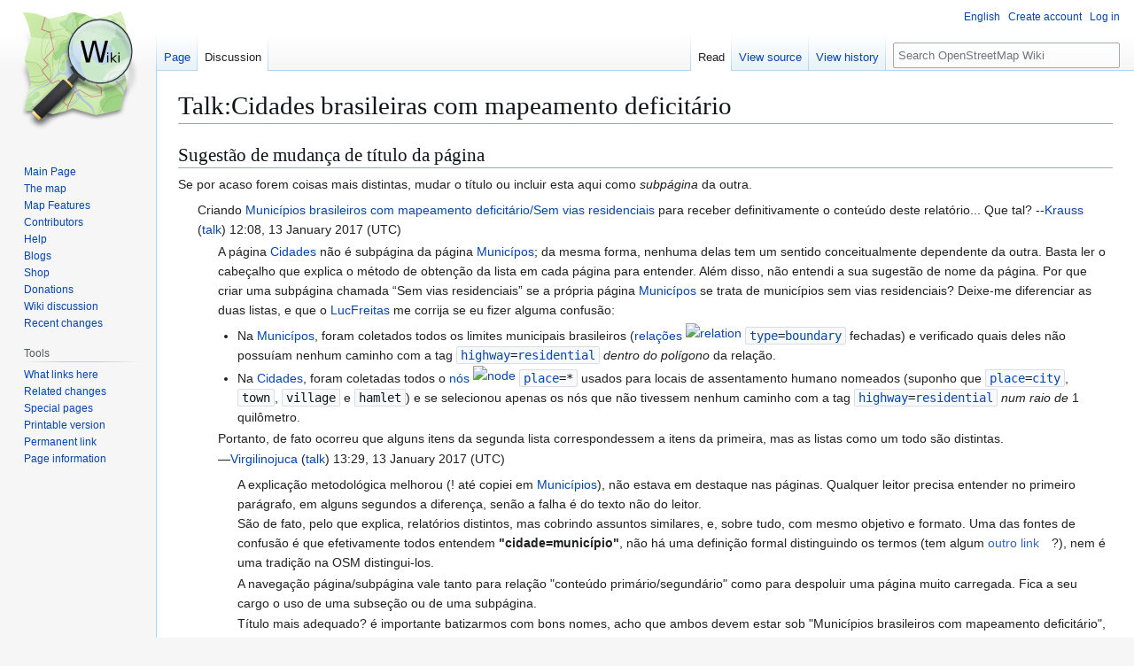

--- FILE ---
content_type: text/html; charset=UTF-8
request_url: https://wiki.openstreetmap.org/wiki/Talk:Cidades_brasileiras_com_mapeamento_deficit%C3%A1rio
body_size: 9116
content:
<!DOCTYPE html>
<html class="client-nojs" lang="en" dir="ltr">
<head>
<meta charset="UTF-8">
<title>Talk:Cidades brasileiras com mapeamento deficitário - OpenStreetMap Wiki</title>
<script>(function(){var className="client-js";var cookie=document.cookie.match(/(?:^|; )wikimwclientpreferences=([^;]+)/);if(cookie){cookie[1].split('%2C').forEach(function(pref){className=className.replace(new RegExp('(^| )'+pref.replace(/-clientpref-\w+$|[^\w-]+/g,'')+'-clientpref-\\w+( |$)'),'$1'+pref+'$2');});}document.documentElement.className=className;}());RLCONF={"wgBreakFrames":false,"wgSeparatorTransformTable":["",""],"wgDigitTransformTable":["",""],"wgDefaultDateFormat":"dmy","wgMonthNames":["","January","February","March","April","May","June","July","August","September","October","November","December"],"wgRequestId":"3eafa047d2869d5dfa96ada6","wgCanonicalNamespace":"Talk","wgCanonicalSpecialPageName":false,"wgNamespaceNumber":1,"wgPageName":"Talk:Cidades_brasileiras_com_mapeamento_deficitário","wgTitle":"Cidades brasileiras com mapeamento deficitário","wgCurRevisionId":1428030,"wgRevisionId":1428030,"wgArticleId":177407,"wgIsArticle":true,"wgIsRedirect":false,"wgAction":"view","wgUserName":null,"wgUserGroups":["*"],"wgCategories":[],"wgPageViewLanguage":"en","wgPageContentLanguage":"en","wgPageContentModel":"wikitext","wgRelevantPageName":"Talk:Cidades_brasileiras_com_mapeamento_deficitário","wgRelevantArticleId":177407,"wgIsProbablyEditable":false,"wgRelevantPageIsProbablyEditable":false,"wgRestrictionEdit":[],"wgRestrictionMove":[],"wgCiteReferencePreviewsActive":true,"wgMFDisplayWikibaseDescriptions":{"search":false,"watchlist":false,"tagline":false},"wgULSAcceptLanguageList":[],"wgVisualEditor":{"pageLanguageCode":"en","pageLanguageDir":"ltr","pageVariantFallbacks":"en"},"wgCheckUserClientHintsHeadersJsApi":["architecture","bitness","brands","fullVersionList","mobile","model","platform","platformVersion"],"wgULSPosition":"personal","wgULSisCompactLinksEnabled":true,"wgVector2022LanguageInHeader":false,"wgULSisLanguageSelectorEmpty":true,"wgEditSubmitButtonLabelPublish":false};
RLSTATE={"site.styles":"ready","user.styles":"ready","user":"ready","user.options":"loading","skins.vector.styles.legacy":"ready","ext.OsmWikibase-all":"ready","codex-search-styles":"ready","ext.uls.pt":"ready","ext.visualEditor.desktopArticleTarget.noscript":"ready"};RLPAGEMODULES=["site","mediawiki.page.ready","skins.vector.legacy.js","ext.checkUser.clientHints","ext.gadget.taginfo","ext.gadget.dataitemlinks","ext.gadget.maps","ext.uls.compactlinks","ext.uls.interface","ext.visualEditor.desktopArticleTarget.init","ext.visualEditor.targetLoader"];</script>
<script>(RLQ=window.RLQ||[]).push(function(){mw.loader.impl(function(){return["user.options@12s5i",function($,jQuery,require,module){mw.user.tokens.set({"patrolToken":"+\\","watchToken":"+\\","csrfToken":"+\\"});
}];});});</script>
<link rel="stylesheet" href="/w/load.php?lang=en&amp;modules=codex-search-styles%7Cext.OsmWikibase-all%7Cext.uls.pt%7Cext.visualEditor.desktopArticleTarget.noscript%7Cskins.vector.styles.legacy&amp;only=styles&amp;skin=vector">
<script async="" src="/w/load.php?lang=en&amp;modules=startup&amp;only=scripts&amp;raw=1&amp;skin=vector"></script>
<meta name="ResourceLoaderDynamicStyles" content="">
<link rel="stylesheet" href="/w/load.php?lang=en&amp;modules=site.styles&amp;only=styles&amp;skin=vector">
<noscript><link rel="stylesheet" href="/w/load.php?lang=en&amp;modules=noscript&amp;only=styles&amp;skin=vector"></noscript>
<meta name="generator" content="MediaWiki 1.43.6">
<meta name="robots" content="max-image-preview:standard">
<meta name="format-detection" content="telephone=no">
<meta name="viewport" content="width=1120">
<link rel="search" type="application/opensearchdescription+xml" href="/w/rest.php/v1/search" title="OpenStreetMap Wiki (en)">
<link rel="EditURI" type="application/rsd+xml" href="//wiki.openstreetmap.org/w/api.php?action=rsd">
<link rel="license" href="/wiki/Wiki_content_license">
<link rel="alternate" type="application/atom+xml" title="OpenStreetMap Wiki Atom feed" href="/w/index.php?title=Special:RecentChanges&amp;feed=atom">
</head>
<body class="skin-vector-legacy mediawiki ltr sitedir-ltr mw-hide-empty-elt ns-1 ns-talk page-Talk_Cidades_brasileiras_com_mapeamento_deficitário rootpage-Talk_Cidades_brasileiras_com_mapeamento_deficitário skin-vector action-view"><div id="mw-page-base" class="noprint"></div>
<div id="mw-head-base" class="noprint"></div>
<div id="content" class="mw-body" role="main">
	<a id="top"></a>
	<div id="siteNotice"></div>
	<div class="mw-indicators">
	</div>
	<h1 id="firstHeading" class="firstHeading mw-first-heading"><span class="mw-page-title-namespace">Talk</span><span class="mw-page-title-separator">:</span><span class="mw-page-title-main">Cidades brasileiras com mapeamento deficitário</span></h1>
	<div id="bodyContent" class="vector-body">
		<div id="siteSub" class="noprint">From OpenStreetMap Wiki</div>
		<div id="contentSub"><div id="mw-content-subtitle"></div></div>
		<div id="contentSub2"></div>
		
		<div id="jump-to-nav"></div>
		<a class="mw-jump-link" href="#mw-head">Jump to navigation</a>
		<a class="mw-jump-link" href="#searchInput">Jump to search</a>
		<div id="mw-content-text" class="mw-body-content"><div class="mw-content-ltr mw-parser-output" lang="en" dir="ltr"><h2><span id="Sugest.C3.A3o_de_mudan.C3.A7a_de_t.C3.ADtulo_da_p.C3.A1gina"></span><span class="mw-headline" id="Sugestão_de_mudança_de_título_da_página">Sugestão de mudança de título da página</span></h2>
<p>Se por acaso forem coisas mais distintas, mudar o título ou incluir esta aqui como <i>subpágina</i> da outra. 
</p>
<dl><dd>Criando <a href="/wiki/Munic%C3%ADpios_brasileiros_com_mapeamento_deficit%C3%A1rio/Sem_vias_residenciais" title="Municípios brasileiros com mapeamento deficitário/Sem vias residenciais">Municípios brasileiros com mapeamento deficitário/Sem vias residenciais</a> para receber definitivamente o conteúdo deste relatório... Que tal? --<a href="/wiki/User:Krauss" title="User:Krauss">Krauss</a> (<a href="/wiki/User_talk:Krauss" title="User talk:Krauss">talk</a>) 12:08, 13 January 2017 (UTC)
<dl><dd>A página <a href="/wiki/Cidades_brasileiras_com_mapeamento_deficit%C3%A1rio" title="Cidades brasileiras com mapeamento deficitário">Cidades</a> não é subpágina da página <a href="/wiki/Munic%C3%ADpios_brasileiros_com_mapeamento_deficit%C3%A1rio" class="mw-redirect" title="Municípios brasileiros com mapeamento deficitário">Municípos</a>; da mesma forma, nenhuma delas tem um sentido conceitualmente dependente da outra. Basta ler o cabeçalho que explica o método de obtenção da lista em cada página para entender. Além disso, não entendi a sua sugestão de nome da página. Por que criar uma subpágina chamada “Sem vias residenciais” se a própria página <a href="/wiki/Munic%C3%ADpios_brasileiros_com_mapeamento_deficit%C3%A1rio" class="mw-redirect" title="Municípios brasileiros com mapeamento deficitário">Municípos</a> se trata de municípios sem vias residenciais? Deixe-me diferenciar as duas listas, e que o <a href="/wiki/User:LucFreitas" title="User:LucFreitas">LucFreitas</a> me corrija se eu fizer alguma confusão:
<ul><li>Na <a href="/wiki/Munic%C3%ADpios_brasileiros_com_mapeamento_deficit%C3%A1rio" class="mw-redirect" title="Municípios brasileiros com mapeamento deficitário">Municípos</a>, foram coletados todos os limites municipais brasileiros (<a href="/wiki/Pt:Elementos#Relação" title="Pt:Elementos">relações</a> <span class="mw-valign-text-bottom" typeof="mw:File"><a href="/wiki/Relation" title="relation"><img alt="relation" src="/w/images/thumb/4/48/Osm_element_relation.svg/20px-Osm_element_relation.svg.png" decoding="async" width="20" height="20" class="mw-file-element" srcset="/w/images/thumb/4/48/Osm_element_relation.svg/30px-Osm_element_relation.svg.png 1.5x, /w/images/thumb/4/48/Osm_element_relation.svg/40px-Osm_element_relation.svg.png 2x" /></a></span> <code dir="ltr" class="mw-content-ltr"><bdi style="white-space:nowrap"><a href="/wiki/Key:type" title="Key:type">type</a></bdi>=<a href="/wiki/Tag:type%3Dboundary" class="mw-redirect" title="Tag:type=boundary"><bdi>boundary</bdi></a></code> fechadas) e verificado quais deles não possuíam nenhum caminho com a tag <code dir="ltr" class="mw-content-ltr"><bdi style="white-space:nowrap"><a href="/wiki/Key:highway" title="Key:highway">highway</a></bdi>=<a href="/wiki/Tag:highway%3Dresidential" title="Tag:highway=residential"><bdi>residential</bdi></a></code> <i>dentro do polígono</i> da relação.</li>
<li>Na <a href="/wiki/Cidades_brasileiras_com_mapeamento_deficit%C3%A1rio" title="Cidades brasileiras com mapeamento deficitário">Cidades</a>, foram coletadas todos o <a href="/wiki/Pt:Elementos#Nó" title="Pt:Elementos">nós</a> <span class="mw-valign-text-bottom" typeof="mw:File"><a href="/wiki/Node" title="node"><img alt="node" src="/w/images/thumb/7/76/Osm_element_node.svg/20px-Osm_element_node.svg.png" decoding="async" width="20" height="20" class="mw-file-element" srcset="/w/images/thumb/7/76/Osm_element_node.svg/30px-Osm_element_node.svg.png 1.5x, /w/images/thumb/7/76/Osm_element_node.svg/40px-Osm_element_node.svg.png 2x" /></a></span> <code dir="ltr" class="mw-content-ltr"><bdi style="white-space:nowrap"><a href="/wiki/Key:place" title="Key:place">place</a></bdi>=&#42;</code> usados para locais de assentamento humano nomeados (suponho que <code dir="ltr" class="mw-content-ltr"><bdi style="white-space:nowrap"><a href="/wiki/Key:place" title="Key:place">place</a></bdi>=<a href="/wiki/Tag:place%3Dcity" title="Tag:place=city"><bdi>city</bdi></a></code>, <code dir="ltr">town</code>, <code dir="ltr">village</code> e <code dir="ltr">hamlet</code>) e se selecionou apenas os nós que não tivessem nenhum caminho com a tag <code dir="ltr" class="mw-content-ltr"><bdi style="white-space:nowrap"><a href="/wiki/Key:highway" title="Key:highway">highway</a></bdi>=<a href="/wiki/Tag:highway%3Dresidential" title="Tag:highway=residential"><bdi>residential</bdi></a></code> <i>num raio de</i> 1 quilômetro.</li></ul></dd>
<dd>Portanto, de fato ocorreu que alguns itens da segunda lista correspondessem a itens da primeira, mas as listas como um todo são distintas.</dd>
<dd>—<a href="/wiki/User:Virgilinojuca" title="User:Virgilinojuca">Virgilinojuca</a> (<a href="/wiki/User_talk:Virgilinojuca" title="User talk:Virgilinojuca">talk</a>) 13:29, 13 January 2017 (UTC)</dd></dl></dd></dl>
<dl><dd><dl><dd><dl><dd>A explicação metodológica melhorou (! até copiei em <a href="/wiki/Munic%C3%ADpios_brasileiros_com_mapeamento_deficit%C3%A1rio" class="mw-redirect" title="Municípios brasileiros com mapeamento deficitário">Municípios</a>), não estava em destaque nas páginas. Qualquer leitor precisa entender no primeiro parágrafo, em alguns segundos a diferença, senão a falha é do texto não do leitor.<br /> São de fato, pelo que explica, relatórios distintos, mas cobrindo assuntos similares, e, sobre tudo, com mesmo objetivo e formato. Uma das fontes de confusão é que efetivamente todos entendem <b>"cidade=município"</b>, não há uma definição formal distinguindo os termos (tem algum <a rel="nofollow" class="external text" href="https://www.wikidata.org/wiki/Q515">outro link</a>?), nem é uma tradição na OSM distingui-los.</dd>
<dd>A navegação página/subpágina vale tanto para relação "conteúdo primário/segundário"  como para despoluir uma página muito carregada. Fica a seu cargo o uso de uma subseção ou de uma subpágina.</dd>
<dd>Título mais adequado?  é importante batizarmos com bons nomes, acho que ambos devem estar sob "Municípios brasileiros com mapeamento deficitário", isso está correta. Resta o título de cada uma das seções, por <b>exemplo</b>:
<ul><li>"Regiões com falhas"</li>
<li>"Nós indicadores de suspeita"</li></ul></dd>
<dd>Quanto a "fazer o merge" (dos dados), sim, não faz sentido duplicar, me parece que é consenso geral... E por isso o conceito de "principal/secundário" ajuda e justifica a eliminação de duplicações da secundária (os nós de relacionamento). Se você puder disponibilizar um link com dados brutos (dados em planilha) vai ajudar bastante na discussão e talvez possamos colaborar com a solução.   --<a href="/wiki/User:Krauss" title="User:Krauss">Krauss</a> (<a href="/wiki/User_talk:Krauss" title="User talk:Krauss">talk</a>) 17:15, 13 January 2017 (UTC)
<dl><dd>Cidade não é o mesmo que município, inclusive aqui está o <a rel="nofollow" class="external text" href="https://www.wikidata.org/wiki/Q15284">link no wikidata</a> para município já que você pediu. Note que cidade é um “assentamento [humano] grande e permanente” enquanto município é apenas uma “divisão administrativa”. Usando termos do OSM, município é uma <a href="/wiki/Pt:Elementos#Relação" title="Pt:Elementos">relação</a> <span class="mw-valign-text-bottom" typeof="mw:File"><a href="/wiki/Relation" title="relation"><img alt="relation" src="/w/images/thumb/4/48/Osm_element_relation.svg/20px-Osm_element_relation.svg.png" decoding="async" width="20" height="20" class="mw-file-element" srcset="/w/images/thumb/4/48/Osm_element_relation.svg/30px-Osm_element_relation.svg.png 1.5x, /w/images/thumb/4/48/Osm_element_relation.svg/40px-Osm_element_relation.svg.png 2x" /></a></span> com as tags <code dir="ltr" class="mw-content-ltr"><bdi style="white-space:nowrap"><a href="/wiki/Key:type" title="Key:type">type</a></bdi>=<a href="/wiki/Tag:type%3Dboundary" class="mw-redirect" title="Tag:type=boundary"><bdi>boundary</bdi></a></code> <code dir="ltr" class="mw-content-ltr"><bdi style="white-space:nowrap"><a href="/wiki/Key:boundary" title="Key:boundary">boundary</a></bdi>=<a href="/wiki/Tag:boundary%3Dadministrative" title="Tag:boundary=administrative"><bdi>administrative</bdi></a></code> e <code dir="ltr" class="mw-content-ltr"><bdi style="white-space:nowrap"><a href="/wiki/Key:admin_level" title="Key:admin level">admin_level</a></bdi>=<bdi>8</bdi></code>; cidade é marcada com um <a href="/wiki/Pt:Elementos#Nó" title="Pt:Elementos">nó</a> <span class="mw-valign-text-bottom" typeof="mw:File"><a href="/wiki/Node" title="node"><img alt="node" src="/w/images/thumb/7/76/Osm_element_node.svg/20px-Osm_element_node.svg.png" decoding="async" width="20" height="20" class="mw-file-element" srcset="/w/images/thumb/7/76/Osm_element_node.svg/30px-Osm_element_node.svg.png 1.5x, /w/images/thumb/7/76/Osm_element_node.svg/40px-Osm_element_node.svg.png 2x" /></a></span> com as tags <code dir="ltr" class="mw-content-ltr"><bdi style="white-space:nowrap"><a href="/wiki/Key:place" title="Key:place">place</a></bdi>=<a href="/wiki/Tag:place%3Dcity" title="Tag:place=city"><bdi>city</bdi></a></code>, <code dir="ltr">town</code> ou <code dir="ltr">village</code>. Ok, a lista da <a href="/wiki/Munic%C3%ADpios_brasileiros_com_mapeamento_deficit%C3%A1rio" class="mw-redirect" title="Municípios brasileiros com mapeamento deficitário">outra página</a> trata das <i>cidades-sede</i> dos municípios e não da divisão administrativa em si, e concordo que isso pode gerar confusão. É por isso que sugeri mesclarmos o conteúdo das duas páginas na <a href="/wiki/Cidades_brasileiras_com_mapeamento_deficit%C3%A1rio" title="Cidades brasileiras com mapeamento deficitário">Cidades</a> e não na <a href="/wiki/Munic%C3%ADpios_brasileiros_com_mapeamento_deficit%C3%A1rio" class="mw-redirect" title="Municípios brasileiros com mapeamento deficitário">Municípios</a>, afinal o que importa é o assentamento humano e não a divisão político-administrativa. A página <a href="/wiki/Munic%C3%ADpios_brasileiros_com_mapeamento_deficit%C3%A1rio" class="mw-redirect" title="Municípios brasileiros com mapeamento deficitário">Municípios</a> ficaria vazia e redirecionaria para a <a href="/wiki/Cidades_brasileiras_com_mapeamento_deficit%C3%A1rio" title="Cidades brasileiras com mapeamento deficitário">Cidades</a>. Ainda teríamos que discutir como ficariam organizadas as informações dentro da nova página.</dd>
<dd>Não entendi o que você quis dizer sobre esses títulos.</dd>
<dd>Não há relação de subordinação, dependência ou hierarquia entre as duas listas. Não existe conteúdo primário e secundário. São páginas independentes e de igual importância.</dd>
<dd>Como não sou eu o autor dessa lista, não tenho os dados brutos. Isso é com o <a href="/wiki/User:LucFreitas" title="User:LucFreitas">LucFreitas</a>.</dd>
<dd>—<a href="/wiki/User:Virgilinojuca" title="User:Virgilinojuca">Virgilinojuca</a> (<a href="/wiki/User_talk:Virgilinojuca" title="User talk:Virgilinojuca">talk</a>) 20:56, 13 January 2017 (UTC)
<dl><dd>Olá Virgilinojuca, agora que sobrevivemos a todo esse debate sugiro revisarmos essa página, <a href="/wiki/WikiProject_Brazil/Valida%C3%A7%C3%A3o" class="mw-redirect" title="WikiProject Brazil/Validação">WikiProject Brazil/Validação</a>, sua participação será de grande ajuda. Nela que eventualmente poderemos centralizar consensos e explicações sobre a função desses relatórios. Uma vez esclarecidos os objetivos da validação, fica clara a noção de "hierarquia no contexto da validação". O relatório que hoje se chama "Municípios" aponta <b>falhas</b> de fato, enquanto o "Cidades" aponta <b>suspeitas de falha</b>, e portanto é secundário: se uma linha já está presente como falha em "Municípios" pode ser deletada da tabela das "cidades".  --<a href="/wiki/User:Krauss" title="User:Krauss">Krauss</a> (<a href="/wiki/User_talk:Krauss" title="User talk:Krauss">talk</a>) 12:50, 14 January 2017 (UTC)</dd>
<dd>Ver (discutir) <a href="/wiki/OSM-BR_validation/Munic%C3%ADpios_com_mapeamento_deficit%C3%A1rio" title="OSM-BR validation/Municípios com mapeamento deficitário">OSM-BR validation/Municípios com mapeamento deficitário</a>. --<a href="/wiki/User:Krauss" title="User:Krauss">Krauss</a> (<a href="/wiki/User_talk:Krauss" title="User talk:Krauss">talk</a>) 14:04, 14 January 2017 (UTC)</dd></dl></dd></dl></dd></dl></dd></dl></dd></dl>
<h2><span id="Sugest.C3.A3o_de_MERGE"></span><span class="mw-headline" id="Sugestão_de_MERGE">Sugestão de MERGE</span></h2>
<p>Ver discussão que deu origem em <a class="external free" href="https://lists.openstreetmap.org/pipermail/talk-br/2017-January/011871.html">https://lists.openstreetmap.org/pipermail/talk-br/2017-January/011871.html</a>
</p><p>Se for mesmo uma grande confusão, urgente a deleção e realização de MERGE pois continua confundindo o público. --<a href="/wiki/User:Krauss" title="User:Krauss">Krauss</a> (<a href="/wiki/User_talk:Krauss" title="User talk:Krauss">talk</a>) 12:08, 13 January 2017 (UTC)
</p>
<dl><dd><dl><dd><span typeof="mw:File"><a href="/wiki/File:Red_x.svg" class="mw-file-description"><img src="https://upload.wikimedia.org/wikipedia/commons/thumb/b/ba/Red_x.svg/15px-Red_x.svg.png" decoding="async" width="15" height="15" class="mw-file-element" srcset="https://upload.wikimedia.org/wikipedia/commons/thumb/b/ba/Red_x.svg/23px-Red_x.svg.png 1.5x, https://upload.wikimedia.org/wikipedia/commons/thumb/b/ba/Red_x.svg/30px-Red_x.svg.png 2x" /></a></span>&#160;<b>Discordo.</b></dd>
<dd>Não entendo a confusão. Cada página explica a lista nos seus parágrafos introdutórios. De qualquer forma, expliquei a diferença de forma esmiuçada na minha resposta ao outro tópico que você criou nesta página, acima.</dd>
<dd>Quanto ao merge/fusão, discordo que deva acontecer. Considerando que as duas páginas listam cidades de forma conceitualmente diferente e que uma lista <a href="/wiki/Pt:Elementos#Relação" title="Pt:Elementos">relações</a> <span class="mw-valign-text-bottom" typeof="mw:File"><a href="/wiki/Relation" title="relation"><img alt="relation" src="/w/images/thumb/4/48/Osm_element_relation.svg/20px-Osm_element_relation.svg.png" decoding="async" width="20" height="20" class="mw-file-element" srcset="/w/images/thumb/4/48/Osm_element_relation.svg/30px-Osm_element_relation.svg.png 1.5x, /w/images/thumb/4/48/Osm_element_relation.svg/40px-Osm_element_relation.svg.png 2x" /></a></span> e a outra <a href="/wiki/Pt:Elementos#Nó" title="Pt:Elementos">nós</a> <span class="mw-valign-text-bottom" typeof="mw:File"><a href="/wiki/Node" title="node"><img alt="node" src="/w/images/thumb/7/76/Osm_element_node.svg/20px-Osm_element_node.svg.png" decoding="async" width="20" height="20" class="mw-file-element" srcset="/w/images/thumb/7/76/Osm_element_node.svg/30px-Osm_element_node.svg.png 1.5x, /w/images/thumb/7/76/Osm_element_node.svg/40px-Osm_element_node.svg.png 2x" /></a></span>, acho que não há necessidade de fusão.</dd>
<dd>O que acho que faz sentido ser feito é remover as cidades da lista <a href="/wiki/Cidades_brasileiras_com_mapeamento_deficit%C3%A1rio" title="Cidades brasileiras com mapeamento deficitário">Cidades</a> que já estejam presentes na lista <a href="/wiki/Munic%C3%ADpios_brasileiros_com_mapeamento_deficit%C3%A1rio" class="mw-redirect" title="Municípios brasileiros com mapeamento deficitário">Municípos</a>, restando apenas a cidades que não são sedes de seus municípios.</dd>
<dd>—<a href="/wiki/User:Virgilinojuca" title="User:Virgilinojuca">Virgilinojuca</a> (<a href="/wiki/User_talk:Virgilinojuca" title="User talk:Virgilinojuca">talk</a>) 13:29, 13 January 2017 (UTC)</dd>
<dd>Na verdade, depois de feito isso que sugeri, acho que o conteúdo daqui até poderia ser mesclado ao da <a href="/wiki/Munic%C3%ADpios_brasileiros_com_mapeamento_deficit%C3%A1rio" class="mw-redirect" title="Municípios brasileiros com mapeamento deficitário">Municípos</a>. Mas, como a página resultante se tornaria sobre cidades em geral e não apenas sobre municípios, faria mais sentido que o conteúdo terminasse todo <b>nesta</b> página, <a href="/wiki/Cidades_brasileiras_com_mapeamento_deficit%C3%A1rio" title="Cidades brasileiras com mapeamento deficitário">Cidades</a>. Portanto, se é para haver fusão, que seja de lá para cá.</dd>
<dd>—<a href="/wiki/User:Virgilinojuca" title="User:Virgilinojuca">Virgilinojuca</a> (<a href="/wiki/User_talk:Virgilinojuca" title="User talk:Virgilinojuca">talk</a>) 13:40, 13 January 2017 (UTC)</dd></dl></dd>
<dd><b>Realizei a fusão nesta página</b>. A partir de agora, a outra página redireciona para cá.</dd>
<dd>—<a href="/wiki/User:Virgilinojuca" title="User:Virgilinojuca">Virgilinojuca</a> (<a href="/wiki/User_talk:Virgilinojuca" title="User talk:Virgilinojuca">talk</a>) 04:10, 12 February 2017 (UTC)</dd></dl>
<h2><span class="mw-headline" id="Tabela_com_duplicidades">Tabela com duplicidades</span></h2>
<p>Foram encontradas 32 duplicidades com o plugin duplicate remover do google drive sheets.
Essa tabela pode ser editada por qualquer um.
</p><p><a rel="nofollow" class="external free" href="https://docs.google.com/spreadsheets/d/1gUaMLgL9_rEaPWQFAd_Yj6ds8-KgKiamXmI0qR3Ezhw/edit?usp=sharing">https://docs.google.com/spreadsheets/d/1gUaMLgL9_rEaPWQFAd_Yj6ds8-KgKiamXmI0qR3Ezhw/edit?usp=sharing</a>
</p>
<!-- 
NewPP limit report
Cached time: 20260120083328
Cache expiry: 86400
Reduced expiry: false
Complications: []
CPU time usage: 0.125 seconds
Real time usage: 0.265 seconds
Preprocessor visited node count: 463/1000000
Post‐expand include size: 3321/2097152 bytes
Template argument size: 139/2097152 bytes
Highest expansion depth: 12/100
Expensive parser function count: 0/500
Unstrip recursion depth: 0/20
Unstrip post‐expand size: 0/5000000 bytes
Lua time usage: 0.120/15 seconds
Lua virtual size: 6635520/52428800 bytes
Lua estimated memory usage: 0 bytes
Number of Wikibase entities loaded: 0/250
-->
<!--
Transclusion expansion time report (%,ms,calls,template)
100.00%  211.665      1 -total
 58.24%  123.281      9 Template:Tag
 35.29%   74.699      2 Template:LL
 33.36%   70.606      6 Template:LangPrefix
 31.86%   67.434      6 Template:Langcode
 31.33%   66.317      3 Template:IconRelation
  5.49%   11.615      3 Template:IconNode
  2.31%    4.882      1 Template:Disagree
  1.19%    2.521      5 Template:Value
  0.78%    1.656      1 Template:Not_done
-->

<!-- Saved in parser cache with key wiki:pcache:idhash:177407-0!canonical and timestamp 20260120083328 and revision id 1428030. Rendering was triggered because: page-view
 -->
</div>
<div class="printfooter" data-nosnippet="">Retrieved from "<a dir="ltr" href="https://wiki.openstreetmap.org/w/index.php?title=Talk:Cidades_brasileiras_com_mapeamento_deficitário&amp;oldid=1428030">https://wiki.openstreetmap.org/w/index.php?title=Talk:Cidades_brasileiras_com_mapeamento_deficitário&amp;oldid=1428030</a>"</div></div>
		<div id="catlinks" class="catlinks catlinks-allhidden" data-mw="interface"></div>
	</div>
</div>

<div id="mw-navigation">
	<h2>Navigation menu</h2>
	<div id="mw-head">
		
<nav id="p-personal" class="mw-portlet mw-portlet-personal vector-user-menu-legacy vector-menu" aria-labelledby="p-personal-label"  >
	<h3
		id="p-personal-label"
		
		class="vector-menu-heading "
	>
		<span class="vector-menu-heading-label">Personal tools</span>
	</h3>
	<div class="vector-menu-content">
		
		<ul class="vector-menu-content-list">
			
			<li id="pt-uls" class="mw-list-item active"><a class="uls-trigger" href="#"><span>English</span></a></li><li id="pt-createaccount" class="mw-list-item"><a href="/w/index.php?title=Special:CreateAccount&amp;returnto=Talk%3ACidades+brasileiras+com+mapeamento+deficit%C3%A1rio" title="You are encouraged to create an account and log in; however, it is not mandatory"><span>Create account</span></a></li><li id="pt-login" class="mw-list-item"><a href="/w/index.php?title=Special:UserLogin&amp;returnto=Talk%3ACidades+brasileiras+com+mapeamento+deficit%C3%A1rio" title="You are encouraged to log in; however, it is not mandatory [o]" accesskey="o"><span>Log in</span></a></li>
		</ul>
		
	</div>
</nav>

		<div id="left-navigation">
			
<nav id="p-namespaces" class="mw-portlet mw-portlet-namespaces vector-menu-tabs vector-menu-tabs-legacy vector-menu" aria-labelledby="p-namespaces-label"  >
	<h3
		id="p-namespaces-label"
		
		class="vector-menu-heading "
	>
		<span class="vector-menu-heading-label">Namespaces</span>
	</h3>
	<div class="vector-menu-content">
		
		<ul class="vector-menu-content-list">
			
			<li id="ca-nstab-main" class="mw-list-item"><a href="/wiki/Cidades_brasileiras_com_mapeamento_deficit%C3%A1rio" title="View the content page [c]" accesskey="c"><span>Page</span></a></li><li id="ca-talk" class="selected mw-list-item"><a href="/wiki/Talk:Cidades_brasileiras_com_mapeamento_deficit%C3%A1rio" rel="discussion" title="Discussion about the content page [t]" accesskey="t"><span>Discussion</span></a></li>
		</ul>
		
	</div>
</nav>

			
<nav id="p-variants" class="mw-portlet mw-portlet-variants emptyPortlet vector-menu-dropdown vector-menu" aria-labelledby="p-variants-label"  >
	<input type="checkbox"
		id="p-variants-checkbox"
		role="button"
		aria-haspopup="true"
		data-event-name="ui.dropdown-p-variants"
		class="vector-menu-checkbox"
		aria-labelledby="p-variants-label"
	>
	<label
		id="p-variants-label"
		
		class="vector-menu-heading "
	>
		<span class="vector-menu-heading-label">English</span>
	</label>
	<div class="vector-menu-content">
		
		<ul class="vector-menu-content-list">
			
			
		</ul>
		
	</div>
</nav>

		</div>
		<div id="right-navigation">
			
<nav id="p-views" class="mw-portlet mw-portlet-views vector-menu-tabs vector-menu-tabs-legacy vector-menu" aria-labelledby="p-views-label"  >
	<h3
		id="p-views-label"
		
		class="vector-menu-heading "
	>
		<span class="vector-menu-heading-label">Views</span>
	</h3>
	<div class="vector-menu-content">
		
		<ul class="vector-menu-content-list">
			
			<li id="ca-view" class="selected mw-list-item"><a href="/wiki/Talk:Cidades_brasileiras_com_mapeamento_deficit%C3%A1rio"><span>Read</span></a></li><li id="ca-viewsource" class="mw-list-item"><a href="/w/index.php?title=Talk:Cidades_brasileiras_com_mapeamento_deficit%C3%A1rio&amp;action=edit" title="This page is protected.&#10;You can view its source [e]" accesskey="e"><span>View source</span></a></li><li id="ca-history" class="mw-list-item"><a href="/w/index.php?title=Talk:Cidades_brasileiras_com_mapeamento_deficit%C3%A1rio&amp;action=history" title="Past revisions of this page [h]" accesskey="h"><span>View history</span></a></li>
		</ul>
		
	</div>
</nav>

			
<nav id="p-cactions" class="mw-portlet mw-portlet-cactions emptyPortlet vector-menu-dropdown vector-menu" aria-labelledby="p-cactions-label"  title="More options" >
	<input type="checkbox"
		id="p-cactions-checkbox"
		role="button"
		aria-haspopup="true"
		data-event-name="ui.dropdown-p-cactions"
		class="vector-menu-checkbox"
		aria-labelledby="p-cactions-label"
	>
	<label
		id="p-cactions-label"
		
		class="vector-menu-heading "
	>
		<span class="vector-menu-heading-label">More</span>
	</label>
	<div class="vector-menu-content">
		
		<ul class="vector-menu-content-list">
			
			
		</ul>
		
	</div>
</nav>

			
<div id="p-search" role="search" class="vector-search-box-vue  vector-search-box-show-thumbnail vector-search-box-auto-expand-width vector-search-box">
	<h3 >Search</h3>
	<form action="/w/index.php" id="searchform" class="vector-search-box-form">
		<div id="simpleSearch"
			class="vector-search-box-inner"
			 data-search-loc="header-navigation">
			<input class="vector-search-box-input"
				 type="search" name="search" placeholder="Search OpenStreetMap Wiki" aria-label="Search OpenStreetMap Wiki" autocapitalize="sentences" title="Search OpenStreetMap Wiki [f]" accesskey="f" id="searchInput"
			>
			<input type="hidden" name="title" value="Special:Search">
			<input id="mw-searchButton"
				 class="searchButton mw-fallbackSearchButton" type="submit" name="fulltext" title="Search the pages for this text" value="Search">
			<input id="searchButton"
				 class="searchButton" type="submit" name="go" title="Go to a page with this exact name if it exists" value="Go">
		</div>
	</form>
</div>

		</div>
	</div>
	
<div id="mw-panel" class="vector-legacy-sidebar">
	<div id="p-logo" role="banner">
		<a class="mw-wiki-logo" href="/wiki/Main_Page"
			title="Visit the main page"></a>
	</div>
	
<nav id="p-site" class="mw-portlet mw-portlet-site vector-menu-portal portal vector-menu" aria-labelledby="p-site-label"  >
	<h3
		id="p-site-label"
		
		class="vector-menu-heading "
	>
		<span class="vector-menu-heading-label">Site</span>
	</h3>
	<div class="vector-menu-content">
		
		<ul class="vector-menu-content-list">
			
			<li id="n-mainpage" class="mw-list-item"><a href="/wiki/Main_Page" title="Visit the main page [z]" accesskey="z"><span>Main Page</span></a></li><li id="n-osm-homepage" class="mw-list-item"><a href="https://www.openstreetmap.org/"><span>The map</span></a></li><li id="n-mapfeatures" class="mw-list-item"><a href="/wiki/Map_features"><span>Map Features</span></a></li><li id="n-contributors" class="mw-list-item"><a href="/wiki/Contributors"><span>Contributors</span></a></li><li id="n-help" class="mw-list-item"><a href="/wiki/Get_help" title="The place to find out"><span>Help</span></a></li><li id="n-blogs" class="mw-list-item"><a href="/wiki/OSM_Blogs"><span>Blogs</span></a></li><li id="n-Shop" class="mw-list-item"><a href="/wiki/Merchandise"><span>Shop</span></a></li><li id="n-sitesupport" class="mw-list-item"><a href="/wiki/Donations"><span>Donations</span></a></li><li id="n-talk-wiki" class="mw-list-item"><a href="/wiki/Talk:Wiki"><span>Wiki discussion</span></a></li><li id="n-recentchanges" class="mw-list-item"><a href="/wiki/Special:RecentChanges" title="A list of recent changes in the wiki [r]" accesskey="r"><span>Recent changes</span></a></li>
		</ul>
		
	</div>
</nav>

	
<nav id="p-tb" class="mw-portlet mw-portlet-tb vector-menu-portal portal vector-menu" aria-labelledby="p-tb-label"  >
	<h3
		id="p-tb-label"
		
		class="vector-menu-heading "
	>
		<span class="vector-menu-heading-label">Tools</span>
	</h3>
	<div class="vector-menu-content">
		
		<ul class="vector-menu-content-list">
			
			<li id="t-whatlinkshere" class="mw-list-item"><a href="/wiki/Special:WhatLinksHere/Talk:Cidades_brasileiras_com_mapeamento_deficit%C3%A1rio" title="A list of all wiki pages that link here [j]" accesskey="j"><span>What links here</span></a></li><li id="t-recentchangeslinked" class="mw-list-item"><a href="/wiki/Special:RecentChangesLinked/Talk:Cidades_brasileiras_com_mapeamento_deficit%C3%A1rio" rel="nofollow" title="Recent changes in pages linked from this page [k]" accesskey="k"><span>Related changes</span></a></li><li id="t-specialpages" class="mw-list-item"><a href="/wiki/Special:SpecialPages" title="A list of all special pages [q]" accesskey="q"><span>Special pages</span></a></li><li id="t-print" class="mw-list-item"><a href="javascript:print();" rel="alternate" title="Printable version of this page [p]" accesskey="p"><span>Printable version</span></a></li><li id="t-permalink" class="mw-list-item"><a href="/w/index.php?title=Talk:Cidades_brasileiras_com_mapeamento_deficit%C3%A1rio&amp;oldid=1428030" title="Permanent link to this revision of this page"><span>Permanent link</span></a></li><li id="t-info" class="mw-list-item"><a href="/w/index.php?title=Talk:Cidades_brasileiras_com_mapeamento_deficit%C3%A1rio&amp;action=info" title="More information about this page"><span>Page information</span></a></li>
		</ul>
		
	</div>
</nav>

<nav id="p-wikibase-otherprojects" class="mw-portlet mw-portlet-wikibase-otherprojects emptyPortlet vector-menu-portal portal vector-menu" aria-labelledby="p-wikibase-otherprojects-label"  >
	<h3
		id="p-wikibase-otherprojects-label"
		
		class="vector-menu-heading "
	>
		<span class="vector-menu-heading-label">In other projects</span>
	</h3>
	<div class="vector-menu-content">
		
		<ul class="vector-menu-content-list">
			
			
		</ul>
		
	</div>
</nav>

	
</div>

</div>

<footer id="footer" class="mw-footer" >
	<ul id="footer-info">
	<li id="footer-info-lastmod"> This page was last edited on 12 February 2017, at 04:10.</li>
	<li id="footer-info-copyright">Content is available under <a href="/wiki/Wiki_content_license" title="Wiki content license">Creative Commons Attribution-ShareAlike 2.0 license</a> unless otherwise noted.</li>
</ul>

	<ul id="footer-places">
	<li id="footer-places-privacy"><a href="https://www.osmfoundation.org/wiki/Privacy_Policy">Privacy policy</a></li>
	<li id="footer-places-about"><a href="/wiki/About">About OpenStreetMap Wiki</a></li>
	<li id="footer-places-disclaimers"><a href="/wiki/Disclaimer">Disclaimers</a></li>
	<li id="footer-places-mobileview"><a href="//wiki.openstreetmap.org/w/index.php?title=Talk:Cidades_brasileiras_com_mapeamento_deficit%C3%A1rio&amp;mobileaction=toggle_view_mobile" class="noprint stopMobileRedirectToggle">Mobile view</a></li>
</ul>

	<ul id="footer-icons" class="noprint">
	<li id="footer-copyrightico"><a href="https://creativecommons.org/licenses/by-sa/2.0/" class="cdx-button cdx-button--fake-button cdx-button--size-large cdx-button--fake-button--enabled"><img src="/cc-wiki.png" alt="Creative Commons Attribution-ShareAlike 2.0 license" width="88" height="31" loading="lazy"></a></li>
	<li id="footer-poweredbyico"><a href="https://www.mediawiki.org/" class="cdx-button cdx-button--fake-button cdx-button--size-large cdx-button--fake-button--enabled"><img src="/w/resources/assets/poweredby_mediawiki.svg" alt="Powered by MediaWiki" width="88" height="31" loading="lazy"></a></li>
</ul>

</footer>

<script>(RLQ=window.RLQ||[]).push(function(){mw.log.warn("This page is using the deprecated ResourceLoader module \"codex-search-styles\".\n[1.43] Use a CodexModule with codexComponents to set your specific components used: https://www.mediawiki.org/wiki/Codex#Using_a_limited_subset_of_components");mw.config.set({"wgBackendResponseTime":553,"wgPageParseReport":{"limitreport":{"cputime":"0.125","walltime":"0.265","ppvisitednodes":{"value":463,"limit":1000000},"postexpandincludesize":{"value":3321,"limit":2097152},"templateargumentsize":{"value":139,"limit":2097152},"expansiondepth":{"value":12,"limit":100},"expensivefunctioncount":{"value":0,"limit":500},"unstrip-depth":{"value":0,"limit":20},"unstrip-size":{"value":0,"limit":5000000},"entityaccesscount":{"value":0,"limit":250},"timingprofile":["100.00%  211.665      1 -total"," 58.24%  123.281      9 Template:Tag"," 35.29%   74.699      2 Template:LL"," 33.36%   70.606      6 Template:LangPrefix"," 31.86%   67.434      6 Template:Langcode"," 31.33%   66.317      3 Template:IconRelation","  5.49%   11.615      3 Template:IconNode","  2.31%    4.882      1 Template:Disagree","  1.19%    2.521      5 Template:Value","  0.78%    1.656      1 Template:Not_done"]},"scribunto":{"limitreport-timeusage":{"value":"0.120","limit":"15"},"limitreport-virtmemusage":{"value":6635520,"limit":52428800},"limitreport-estmemusage":0},"cachereport":{"timestamp":"20260120083328","ttl":86400,"transientcontent":false}}});});</script>
</body>
</html>